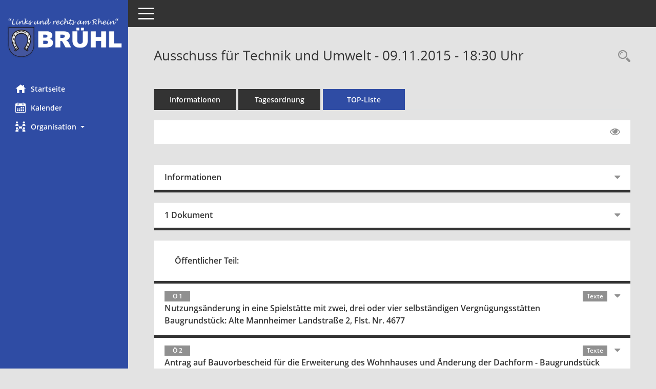

--- FILE ---
content_type: text/html; charset=UTF-8
request_url: https://sessionnet.bruehl-baden.de/buergerinfo/si0056.php?__ksinr=20070304
body_size: 4962
content:
<!DOCTYPE html><html lang="de"  x-ms-format-detection="none"><head><meta charset="utf-8"><meta http-equiv="X-UA-Compatible" content="IE=edge"><meta name="viewport" content="width=device-width, initial-scale=1"><meta name="description" content=""><meta name="author" content="Somacos GmbH & Co. KG,https://www.somacos.de, SessionNet Version 5.4.7 bi (Layout 6)"><meta name="sessionnet" content="V:050407"/><link rel="shortcut icon" href="im/browser.ico" type="image/x-icon"/><link rel="apple-touch-icon" href="im/somacos57.png" /><link rel="help" href="yhelp1.php" title="Hilfe" /><link rel="start" href="info.php" title="Startseite" /><title>SessionNet | Ausschuss f&uuml;r Technik und Umwelt - 09.11.2015 - 18:30&nbsp;Uhr</title><meta name="viewport" content="width=device-width,initial-scale=1.0">
<script>var smcGLOBAL_FUNCTION_STATUS_LOGON = 1;var smcStatus_Logon = false;</script>
<script src="yjavascript.js"></script><script src="js/shopjavascript.js"></script><meta name="format-detection" content="telephone=no, date=no, address=no, email=no" /><link href="css/styles6.css" rel="stylesheet"><link href="css/styles5_3.css" rel="stylesheet"><link href="css/styles5fct.css" rel="stylesheet"><link href="config/layout/bruehl/config.css" rel="stylesheet"><link id="smcglobalprintstyles" rel="stylesheet" type="text/css" media="print" href="css/styles5print.css"><link href="css/responsive.css" rel="stylesheet" media="(max-width:767px)"><link href="css/responsive3.css" rel="stylesheet" media="(max-width:767px)"><!--[if lt IE 9]><script src="js/smchtml5shiv.min.js"></script><script src="js/smcrespond.min.js"></script><![endif]--></head><body id="smc_body" class="smc-body">
<!-- #wrapper --><div id="wrapper" class="smclayout smc_page_si0056_layout"><div id="sidebar-wrapper" role="navigation" aria-label="Hauptmenü" class="smc-nav-config smc-pr-n"><div class="logo smc-config-logo"><a href="info.php" title="Hier gelangen Sie zur Startseite dieser Webanwendung." aria-label="Hier gelangen Sie zur Startseite dieser Webanwendung." class="smce-a-u" ><img src="config/layout/bruehl/logo.png" class="img-responsive smc-img-logo" alt="Logo" /></a></div><ul id="sidebar-nav" class="nav nav-pills nav-stacked"><li class="nav-item smc-nav-online"><a href="info.php" title="Hier gelangen Sie zur Startseite dieser Webanwendung." aria-label="Hier gelangen Sie zur Startseite dieser Webanwendung." class="smce-a-u nav-link smcmenu1 smc-ct1" ><i class="smc smc-home" aria-hidden="true"></i>Startseite</a></li> <li class="nav-item smc-nav-online"><a href="si0040.php" title="Diese Seite enth&auml;lt eine kalendarische &Uuml;bersicht der Sitzungstermine f&uuml;r einen Monat." aria-label="Diese Seite enth&auml;lt eine kalendarische &Uuml;bersicht der Sitzungstermine f&uuml;r einen Monat." class="smce-a-u nav-link smcmenu1 smc-ct1" ><i class="smc smc-calendar" aria-hidden="true"></i>Kalender</a></li> <li class="nav-item smc-nav-online"><a id="smc_nav_group_org" aria-expanded="false" role="button" data-toggle="collapse" href="#smc_nav_group_sub_org" aria-controls="smc_nav_group_sub_org" href="#"><span><i class="smc smc-network-connection" aria-hidden="true"></i>Organisation</span> <span class="caret"></span></a><ul id="smc_nav_group_sub_org" class="nav collapse" role="menu" aria-labelledby="smc_nav_group_org"><li class="smc-nav-link"><a href="kp0041.php" title="Diese Seite listet die Personen, die im Sitzungsdienst als Mitglieder registriert sind, auf. Als Filter dienen neben den Anfangsbuchstaben der Nachnamen die Zeitr&auml;ume." aria-label="Diese Seite listet die Personen, die im Sitzungsdienst als Mitglieder registriert sind, auf. Als Filter dienen neben den Anfangsbuchstaben der Nachnamen die Zeitr&auml;ume." class="smce-a-u" >Mandatstr&auml;ger</a></li><li class="smc-nav-link"><a href="gr0040.php" title="Diese Seite zeigt eine Liste der Gremien, f&uuml;r die im Sitzungsdienst Informationen verwaltet werden. Als Filter stehen die Zeitr&auml;ume zur Verf&uuml;gung." aria-label="Diese Seite zeigt eine Liste der Gremien, f&uuml;r die im Sitzungsdienst Informationen verwaltet werden. Als Filter stehen die Zeitr&auml;ume zur Verf&uuml;gung." class="smce-a-u" >Gremien</a></li></ul></li>
</ul><!-- /Sidebar ende smcnav mandatos --></div>
<div id="page-content-wrapper">
<nav id="top-bar" class="navbar navbar-inverse" aria-label="Auswahlmenü"><div id="menu-toggle" class="collapsed" title="Navigation ein- bzw. ausblenden"><span class="sr-only">Toggle navigation</span><span class="icon-bar"></span><span class="icon-bar"></span><span class="icon-bar"></span></div><ul class="nav navbar-nav navbar-right">

</ul></nav>

<div class="page-title" role="navigation" aria-label="Seitentitel und Oberes Menü"><ul class="nav nav-pills smc-nav-actions float-right smc-pr-n" aria-label="Oberes Menü"><li><a href="recherche.php" title="Rechercheauswahl anzeigen" aria-label="Rechercheauswahl anzeigen" class="" ><i class="smc smc-magnifier" aria-hidden="true"></i><span class="sr-only">Rechercheauswahl</span></a></li></ul><h1 class="smc_h1">Ausschuss f&uuml;r Technik und Umwelt - 09.11.2015 - 18:30&nbsp;Uhr</h1></div>

<div id="page-content" role="main" aria-label="Informationen">
<ul class="nav nav-tabs smcnoprint" id="smcregister" aria-label="Tab Navigation">
<li class="nav-item"><a href="si0050.php?__ksinr=20070304" title="Informationen" aria-label="Informationen" class="smce-a-u nav-link" >Informationen</a></li><li class="nav-item"><a href="si0057.php?__ksinr=20070304" title="Tagesordnung" aria-label="Tagesordnung" class="smce-a-u nav-link" >Tagesordnung</a></li><li class="nav-item active smc-ct1" aria-selected="true"><a href="si0056.php?__ksinr=20070304&smcbs=2" title="Tagesordnung schrittweise abarbeiten" aria-label="Tagesordnung schrittweise abarbeiten" class="smce-a-u nav-link" >TOP-Liste</a></li>
</ul>
<div id="smcfiltermenu" class="smcnoprint smc-filter-bar"><ul class="nav nav-pills">

<li class="nav-item ml-auto"><a href="si0056.php?__ksinr=20070304&smcbs=8" title="Gelesene Elemente ausblenden EINSCHALTEN" aria-label="Gelesene Elemente ausblenden EINSCHALTEN" class="nav-link" ><i class="fa fa-eye" aria-hidden="true"></i></a></li></ul>
</div>
<br />
<div class="row">

<div class="col-sm-12">

<div id="smcpanel1" class="card card-light"><div class="card-header collapsed" data-toggle="collapse" href="#smcacchead1" aria-expanded="false" aria-controls="smcacchead1" ><h2 class="mb-0 card-header-title" id="smc-hn-1"><button class="btn btn-link btn-block text-left" type="button" data-toggle="collapse" data-target="#smcacchead1" aria-expanded="true" aria-controls="smcacchead1">Informationen</button></h2></div><div id="smcacchead1" class="collapse" aria-labelledby="smcacchead1" data-parent="#smcpanel1" ><div class="card-body">
<div id="smc_page_si0056_contenttable1" class="smc-table smc-table-striped smccontenttable smc_page_si0056_contenttable">
<div class="smc-table-row"><div class="smc-table-cell smc-cell-head siname_title">Sitzung</div><div class="smc-table-cell siname">2015-0027</div>
</div>
<div class="smc-table-row"><div class="smc-table-cell smc-cell-head sigrname_title">Gremium</div><div class="smc-table-cell sigrname">Ausschuss für Technik und Umwelt</div>
</div>
<div class="smc-table-row"><div class="smc-table-cell smc-cell-head siort_title">Raum</div><div class="smc-table-cell siort">Rathaus Brühl, Großer Sitzungssaal</div>
</div>
<div class="smc-table-row"><div class="smc-table-cell smc-cell-head sidat_title">Datum</div><div class="smc-table-cell sidat">09.11.2015</div>
</div>
<div class="smc-table-row"><div class="smc-table-cell smc-cell-head yytime_title">Zeit</div><div class="smc-table-cell yytime">18:30&nbsp;Uhr</div>
</div>
</div>
</div></div></div>
</div>
<div class="col-sm-12">

<div id="smcpanel2" class="card card-light smc-pr-n"><div class="card-header collapsed" data-toggle="collapse" href="#smcacchead2" aria-expanded="false" aria-controls="smcacchead2" ><h2 class="mb-0 card-header-title" id="smc-hn-2"><button class="btn btn-link btn-block text-left" type="button" data-toggle="collapse" data-target="#smcacchead2" aria-expanded="true" aria-controls="smcacchead2">1 Dokument</button></h2></div><div id="smcacchead2" class="collapse" aria-labelledby="smcacchead2" data-parent="#smcpanel2" ><div class="card-body"><div class="smc-dg-c-1-10 smc-documents smc-pr-n row">
<div id="smcy00090000027169" class="smc-dg-ds-1 col-lg-6 smc-d-el"><div id="smcb00090000027169" class="smc-xxdat smc-default default smc-box-type-1 smc-dg-b1"><div class="smc smc-doc-icon"><i class="smc smc-doc-dakurz smc-doc-dakurz-1 smc-doc-symbol  smc_field_danr_5" aria-hidden="true">NÖ</i></div><div class="smc-doc-content smcc-s1-n smce-m-1"><div id="smcg00090000027169"  class="smc-action-group smc-action-group-lg ml-auto" role="group"><a href="getfile.php?id=27169&type=do" title="Dokument Download Dateityp: pdf" aria-label="Dokument Download Dateityp: pdf" role="button" class="btn btn-blue" id="smcs00090000027169" ><i role="button" class="smc smc-download" aria-hidden="true"></i></a></div><div class="smc-el-h smc-link-normal smc_datatype_do smc-t-r991"><a href="getfile.php?id=27169&type=do" title="Dokument Download Dateityp: pdf" aria-label="Dokument Download Dateityp: pdf" class="smce-a-u smc-link-normal smc_datatype_do smc-t-r991" >Niederschrift öffentlich</a></div></div></div>
</div>
</div>
</div></div></div>
</div>
</div><!-- /meta-row -->
<div class="accordion" id="smcaccordion">
<div class="card card-light smcbox"><div class="card-header"><h2 class="mb-0 card-header-title" id="smc_r_n10562"><button class="btn btn-link btn-block text-left" type="button" data-toggle="collapse" data-target="#smcacchead2" aria-expanded="true" aria-controls="smcacchead2">&Ouml;ffentlicher Teil:</button></h2></div></div>
<div class="card card-light"><div id="smcacchead-s-4" class="card-header collapsed smc-card-read" data-target="#smcacchead4" data-toggle="collapse" data-parent="#smcaccordion" aria-expanded="false" aria-controls="smcacchead4" onclick="smcAjaxDV('to0058.php?smctonr=10562&smcajax=11t&smcvooptions=y', 'smcdataview10562ajax', 'smcacchead-s-4')"><h3 class="mb-0 card-header-title"><button class="btn btn-link btn-block text-left" type="button" data-toggle="collapse" data-target="#smcacchead4" aria-expanded="true" aria-controls="smcacchead4"> <span class="badge">&Ouml; 1</span>  <span class="smc-badges"><span class="badge smc-badge-count smc-badge-text">Texte</span></span><div class="smc-card-text-title">Nutzungsänderung in eine Spielstätte mit zwei, drei oder vier selbständigen Vergnügungsstätten<br />Baugrundstück: Alte Mannheimer Landstraße 2, Flst. Nr. 4677</div></button></h3></div><div id="smcacchead4" class="collapse" aria-labelledby="smcacchead4" data-parent="#smcaccordion" ><div class="card-body"><p class="smc_field_smcdv0_box2_voname"><strong>Vorlage:</strong> 2015-0213</p><p class="smc_field_smcdv0_box2_beschluss margin-bottom-0 margin-top-0"><strong>Beschluss:</strong> Einstimmig zugestimmt</p><p class="smc_field_smcdv0_box2_abstimmung margin-bottom-0 margin-top-0"><strong>Abstimmung:</strong>  Ja:&nbsp;13, Nein:&nbsp;0, Enthaltung:&nbsp;0</p>
<!-- box-ajax --><div id="smcdataview10562ajax" class="smcdv6_data smcdv6_hidden smcdv_ajax"></div><!-- /doc-record -->
</div></div></div>
<div class="card card-light"><div id="smcacchead-s-5" class="card-header collapsed smc-card-read" data-target="#smcacchead5" data-toggle="collapse" data-parent="#smcaccordion" aria-expanded="false" aria-controls="smcacchead5" onclick="smcAjaxDV('to0058.php?smctonr=10553&smcajax=11t&smcvooptions=y', 'smcdataview10553ajax', 'smcacchead-s-5')"><h3 class="mb-0 card-header-title"><button class="btn btn-link btn-block text-left" type="button" data-toggle="collapse" data-target="#smcacchead5" aria-expanded="true" aria-controls="smcacchead5"> <span class="badge">&Ouml; 2</span>  <span class="smc-badges"><span class="badge smc-badge-count smc-badge-text">Texte</span></span><div class="smc-card-text-title">Antrag auf Bauvorbescheid für die Erweiterung des Wohnhauses und Änderung der Dachform - Baugrundstück Flst. Nr. 4883, Weidweg 1</div></button></h3></div><div id="smcacchead5" class="collapse" aria-labelledby="smcacchead5" data-parent="#smcaccordion" ><div class="card-body"><p class="smc_field_smcdv0_box2_voname"><strong>Vorlage:</strong> 2015-0210</p><p class="smc_field_smcdv0_box2_beschluss margin-bottom-0 margin-top-0"><strong>Beschluss:</strong> Einstimmig zugestimmt</p><p class="smc_field_smcdv0_box2_abstimmung margin-bottom-0 margin-top-0"><strong>Abstimmung:</strong>  Ja:&nbsp;13, Nein:&nbsp;0, Enthaltung:&nbsp;0</p>
<!-- box-ajax --><div id="smcdataview10553ajax" class="smcdv6_data smcdv6_hidden smcdv_ajax"></div><!-- /doc-record -->
</div></div></div>
<div class="card card-light"><div id="smcacchead-s-6" class="card-header collapsed smc-card-read" data-target="#smcacchead6" data-toggle="collapse" data-parent="#smcaccordion" aria-expanded="false" aria-controls="smcacchead6" onclick="smcAjaxDV('to0058.php?smctonr=10551&smcajax=11t&smcvooptions=y', 'smcdataview10551ajax', 'smcacchead-s-6')"><h3 class="mb-0 card-header-title"><button class="btn btn-link btn-block text-left" type="button" data-toggle="collapse" data-target="#smcacchead6" aria-expanded="true" aria-controls="smcacchead6"> <span class="badge">&Ouml; 3</span>  <span class="smc-badges"><span class="badge smc-badge-count smc-badge-text">Texte</span></span><div class="smc-card-text-title">Antrag auf Baugenehmigung im vereinfachten Verfahren: Umbau eines Gartenwohnhauses sowie die Errichtung eines Balkones, eines Carports und eines Stellplatzes auf dem Grundstück Lessingstraße 3 (Flurstück Nr. 2164)</div></button></h3></div><div id="smcacchead6" class="collapse" aria-labelledby="smcacchead6" data-parent="#smcaccordion" ><div class="card-body"><p class="smc_field_smcdv0_box2_voname"><strong>Vorlage:</strong> 2015-0205</p><p class="smc_field_smcdv0_box2_beschluss margin-bottom-0 margin-top-0"><strong>Beschluss:</strong> Einstimmig zugestimmt</p><p class="smc_field_smcdv0_box2_abstimmung margin-bottom-0 margin-top-0"><strong>Abstimmung:</strong>  Ja:&nbsp;13, Nein:&nbsp;0, Enthaltung:&nbsp;0</p>
<!-- box-ajax --><div id="smcdataview10551ajax" class="smcdv6_data smcdv6_hidden smcdv_ajax"></div><!-- /doc-record -->
</div></div></div>
<div class="card card-light"><div id="smcacchead-s-7" class="card-header collapsed smc-card-read" data-target="#smcacchead7" data-toggle="collapse" data-parent="#smcaccordion" aria-expanded="false" aria-controls="smcacchead7" onclick="smcAjaxDV('to0058.php?smctonr=10552&smcajax=11t&smcvooptions=y', 'smcdataview10552ajax', 'smcacchead-s-7')"><h3 class="mb-0 card-header-title"><button class="btn btn-link btn-block text-left" type="button" data-toggle="collapse" data-target="#smcacchead7" aria-expanded="true" aria-controls="smcacchead7"> <span class="badge">&Ouml; 4</span>  <span class="smc-badges"><span class="badge smc-badge-count smc-badge-text">Texte</span></span><div class="smc-card-text-title">Antrag auf Baugenehmigung im vereinfachten Verfahren: Anbau von Terrassen im Erdgeschoss und im Obergeschoss - Baugrundstück: Hildastraße 12 (Flst. Nr. 254/10)</div></button></h3></div><div id="smcacchead7" class="collapse" aria-labelledby="smcacchead7" data-parent="#smcaccordion" ><div class="card-body"><p class="smc_field_smcdv0_box2_voname"><strong>Vorlage:</strong> 2015-0209</p><p class="smc_field_smcdv0_box2_beschluss margin-bottom-0 margin-top-0"><strong>Beschluss:</strong> Einstimmig zugestimmt</p><p class="smc_field_smcdv0_box2_abstimmung margin-bottom-0 margin-top-0"><strong>Abstimmung:</strong>  Ja:&nbsp;13, Nein:&nbsp;0, Enthaltung:&nbsp;0</p>
<!-- box-ajax --><div id="smcdataview10552ajax" class="smcdv6_data smcdv6_hidden smcdv_ajax"></div><!-- /doc-record -->
</div></div></div>
<div class="card card-light"><div id="smcacchead-s-8" class="card-header collapsed smc-card-read" data-target="#smcacchead8" data-toggle="collapse" data-parent="#smcaccordion" aria-expanded="false" aria-controls="smcacchead8" onclick="smcAjaxDV('to0058.php?smctonr=10563&smcajax=11t&smcvooptions=y', 'smcdataview10563ajax', 'smcacchead-s-8')"><h3 class="mb-0 card-header-title"><button class="btn btn-link btn-block text-left" type="button" data-toggle="collapse" data-target="#smcacchead8" aria-expanded="true" aria-controls="smcacchead8"> <span class="badge">&Ouml; 5</span>  <span class="smc-badges"><span class="badge smc-badge-count smc-badge-text">Texte</span></span><div class="smc-card-text-title">Antrag auf Baugenehmigung: Um- und Anbau an Wohnhaus und Errichtung einer Einliegerwohnung im Kellergeschoss auf dem Grundstück Richard-Stauß-Str. 2 (Flurstück Nr. 1972)</div></button></h3></div><div id="smcacchead8" class="collapse" aria-labelledby="smcacchead8" data-parent="#smcaccordion" ><div class="card-body"><p class="smc_field_smcdv0_box2_voname"><strong>Vorlage:</strong> 2015-0214</p><p class="smc_field_smcdv0_box2_beschluss margin-bottom-0 margin-top-0"><strong>Beschluss:</strong> Mit Stimmenmehrheit zugestimmt</p><p class="smc_field_smcdv0_box2_abstimmung margin-bottom-0 margin-top-0"><strong>Abstimmung:</strong>  Ja:&nbsp;11, Nein:&nbsp;2, Enthaltung:&nbsp;0</p>
<!-- box-ajax --><div id="smcdataview10563ajax" class="smcdv6_data smcdv6_hidden smcdv_ajax"></div><!-- /doc-record -->
</div></div></div>
<div class="card card-light"><div id="smcacchead-s-9" class="card-header collapsed smc-card-read" data-target="#smcacchead9" data-toggle="collapse" data-parent="#smcaccordion" aria-expanded="false" aria-controls="smcacchead9" onclick="smcAjaxDV('to0058.php?smctonr=10554&smcajax=11t&smcvooptions=y', 'smcdataview10554ajax', 'smcacchead-s-9')"><h3 class="mb-0 card-header-title"><button class="btn btn-link btn-block text-left" type="button" data-toggle="collapse" data-target="#smcacchead9" aria-expanded="true" aria-controls="smcacchead9"> <span class="badge">&Ouml; 6</span>  <span class="smc-badges"><span class="badge smc-badge-count smc-badge-text">Texte</span></span><div class="smc-card-text-title">Informationen durch den Bürgermeister</div></button></h3></div><div id="smcacchead9" class="collapse" aria-labelledby="smcacchead9" data-parent="#smcaccordion" ><div class="card-body">
<!-- box-ajax --><div id="smcdataview10554ajax" class="smcdv6_data smcdv6_hidden smcdv_ajax"></div><!-- /doc-record -->
</div></div></div>
<div class="card card-light"><div id="smcacchead-s-10" class="card-header collapsed smc-card-read" data-target="#smcacchead10" data-toggle="collapse" data-parent="#smcaccordion" aria-expanded="false" aria-controls="smcacchead10" onclick="smcAjaxDV('to0058.php?smctonr=10555&smcajax=11t&smcvooptions=y', 'smcdataview10555ajax', 'smcacchead-s-10')"><h3 class="mb-0 card-header-title"><button class="btn btn-link btn-block text-left" type="button" data-toggle="collapse" data-target="#smcacchead10" aria-expanded="true" aria-controls="smcacchead10"> <span class="badge">&Ouml; 7</span>  <span class="smc-badges"><span class="badge smc-badge-count smc-badge-text">Texte</span></span><div class="smc-card-text-title">Fragen und Anregungen der Mitglieder des Ausschusses</div></button></h3></div><div id="smcacchead10" class="collapse" aria-labelledby="smcacchead10" data-parent="#smcaccordion" ><div class="card-body">
<!-- box-ajax --><div id="smcdataview10555ajax" class="smcdv6_data smcdv6_hidden smcdv_ajax"></div><!-- /doc-record -->
</div></div></div>
<div class="card card-light"><div id="smcacchead-s-11" class="card-header collapsed smc-card-read" data-target="#smcacchead11" data-toggle="collapse" data-parent="#smcaccordion" aria-expanded="false" aria-controls="smcacchead11" onclick="smcAjaxDV('to0058.php?smctonr=10556&smcajax=11t&smcvooptions=y', 'smcdataview10556ajax', 'smcacchead-s-11')"><h3 class="mb-0 card-header-title"><button class="btn btn-link btn-block text-left" type="button" data-toggle="collapse" data-target="#smcacchead11" aria-expanded="true" aria-controls="smcacchead11"> <span class="badge">&Ouml; 8</span>  <span class="smc-badges"><span class="badge smc-badge-count smc-badge-text">Texte</span></span><div class="smc-card-text-title">Fragen und Anregungen der Bürgerinnen und Bürger</div></button></h3></div><div id="smcacchead11" class="collapse" aria-labelledby="smcacchead11" data-parent="#smcaccordion" ><div class="card-body">
<!-- box-ajax --><div id="smcdataview10556ajax" class="smcdv6_data smcdv6_hidden smcdv_ajax"></div><!-- /doc-record -->
</div></div></div>
</div>

</div><!-- /page-content-1 -->
</div><!-- /page-content-wrapper -->
<footer aria-label="Fusszeile mit Seiteninformationen"><div class="d-flex justify-content-between"><div id="smcmenubottom" title="Diese Men&uuml;leiste enth&auml;lt Funktionen f&uuml;r die Steuerung der aktuellen Seite."><ul class="list-inline"><li><i class="fa fa-clock-o" aria-hidden="true"></i>&nbsp;Letzte &Auml;nderung:&nbsp;23.01.2026 02:01:06</li></ul></div><div id="smcsomacosinfo" class="text-right"><span lang="en">Software: </span><a href="https://somacos.de/loesungen/sitzungsmanagement/session/" class="smc-link-normal" target="_blank" title="Zum Hersteller dieser Sitzungsdienst-Software: Somacos GmbH &amp; Co. KG - in einem neuen Browserfenster">Sitzungsdienst <span lang="en">Session</span><span class="sr-only">(Wird in neuem Fenster geöffnet)</span></a></div></div></footer>
</div><!-- /wrapper -->
<script src="js/smcjquery_min.js?v=3.5.1"></script>
<script src="js/smcpopper_min.js"></script>
<script src="js/smcbootstrap.bundle.min.js"></script>
<script src="js/smcmvc1.js"></script>		<!-- Menu Toggle Script -->
		<script>
		//Menu Toggle Script Variante "Nav bei < 991 dynamisch" (2):
		$("#menu-toggle").click(function (e) {
			    e.preventDefault();
			    //alert('toggled');
			    $("#wrapper").toggleClass("toggled");
		});
			    document.addEventListener('DOMContentLoaded', function () {
				        $(window).on('resize', updateToggle);
				        updateToggle();
			    });
		    function updateToggle() {
			        if ($(window).width() < 991) {
				            $('#wrapper').addClass('toggled');
			        }
		    }
		    function runToggle() {
			        //Einklappen erzwingen:
			        //alert('runtoggle 2');
			        $('#wrapper').addClass('toggled');
		    }
		</script>
		<!-- gelesene Boxen markieren -->
		<script>
		$( document ).ready(function() {
			    $('.card').on('hidden.bs.collapse', function () {
					        //alert('smc-readed 1');
					        $(this).children('.card-header.smc-card-read').addClass('smc-readed');
			     })
			     $('.card > .card-header.smc-card-empty').on('click', function () {
					            //alert('smc-readed 2');
					            $(this).addClass('smc-readed');
					            //alle geöffneten Datenboxen schließen:
					            $('div.card-collapse').collapse("hide");
			     });
		});
		//alle Elemente öffnen:
		var smcpanelstate = 0;
		function smcOpenAll(ipanelstate) {
				//alert('Open.ALL');
			    if (smcpanelstate == 0)
			    {
					    //erster Einsatz:
				        smcpanelstate = ipanelstate;
			    }
			    if (smcpanelstate == 2)
			    {
					    $('div.card-collapse').collapse("hide");
				        smcpanelstate = 1;
			    }
			    else
			    {
					    $('div.card-collapse').collapse("show");
				        smcpanelstate = 2;
			    }
				//$('div.card-header').addClass('smc-readed');
				//$('div.card-header.smc-card-read').addClass('smc-readed');
		}
		</script>

<script>
function smcGlobalDataControl(){return '&smcajax=11t&smcvooptions=y';}function smcGlobalGKI2(){return '131522096';}function smcGlobalSMCLAYOUT(){return 'wrapper';}function smcGlobal_AJAX_KEINRECHT(){return 'ajax.0';}function smcGlobalDebug(){return false;}
</script>
</body></html>